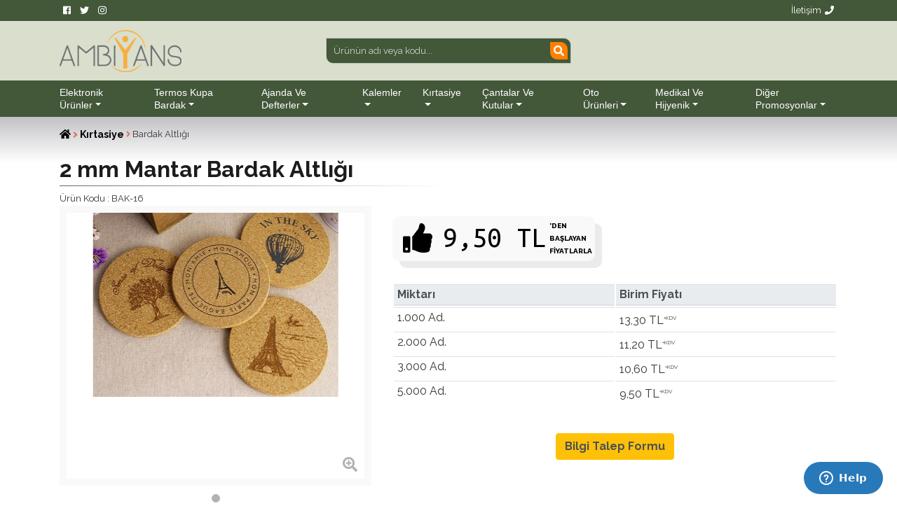

--- FILE ---
content_type: text/html; charset=UTF-8
request_url: https://ambiyanspromosyon.com/urun_detay/3300_Yuvarlak-Kesimli-Mantar-Bardak-Altligi
body_size: 10139
content:
<!DOCTYPE HTML>
<html lang="tr">
<head>
<!-- Google Tag Manager -->
<script>(function(w,d,s,l,i){w[l]=w[l]||[];w[l].push({'gtm.start':
new Date().getTime(),event:'gtm.js'});var f=d.getElementsByTagName(s)[0],
j=d.createElement(s),dl=l!='dataLayer'?'&l='+l:'';j.async=true;j.src=
'https://www.googletagmanager.com/gtm.js?id='+i+dl;f.parentNode.insertBefore(j,f);
})(window,document,'script','dataLayer','GTM-W6NH8BB');</script>
<!-- End Google Tag Manager -->
<!-- Required meta tags -->
<meta charset="UTF-8">
<base href="https://ambiyanspromosyon.com/">
<title>Doğal Mantar Bardak Altlığı</title>
<!-- <link rel="shortcut icon" type="image/x-icon" href="favicon.svg"> -->
<link rel="icon" href="images/favicon.svg" sizes="any" type="image/svg+xml">
<meta name="revisit-after" content="7 days">
<meta name="theme-color" content="#F9AF41"/>
<meta name="viewport" content="width=device-width, initial-scale=1, maximum-scale=1.5, user-scalable=yes, shrink-to-fit=no">
<meta name="Description" content="Tamamen doğal mantar ağacından üretilen mantar bardak altlıkları, doğallığı ve sadeliği temsil eden bir ürün için son derece uygun bir promosyon olarak düşünülebilir. Size özel baskılı fiyatlarımız için sitemizi ziyaret edin.">
<meta name="Keywords" content="Bardak altlığı,Promosyon bardak altlığı,Baskılı bardak altlığı,Logolu bardak altlığı,Yuvarlak bardak altlığı,Mantar bardak altlığı,Kişiselleştirilmiş bardak altlığı, Tasarım bardak altlığı,Firmaya özel logolu bardak altlığı,Doğal mantar bardak altlığı">
<link rel="canonical" href="https://ambiyanspromosyon.com/urun_detay/3300_2-mm-mantar-bardak-altligi" />
<meta name="revised" content="2025-06-29" />
<meta http-equiv="last-modified" content="2025-06-29" />
<!-- Bootstrap CSS -->
<link rel="stylesheet" href="css/bootstrap.min.css?v=2" >
<link rel="stylesheet" href="css/style.css" >
<link rel="stylesheet" href="css/all.min.css" >
<!-- Scrollbar Custom CSS -->
<link rel="stylesheet" href="css/jquery.mCustomScrollbar.min.css">
<link rel="stylesheet" href="assets/plugins/magnific-popup/magnific-popup.css">
<link rel="stylesheet" href="assets/plugins/lightslider/css/lightslider.css">
<link rel="stylesheet" href="assets/plugins/lightgallery/css/lightgallery.css">
<!-- Start of  Zendesk Widget script -->
<script id="ze-snippet" src="https://static.zdassets.com/ekr/snippet.js?key=8fc3bd9a-f05e-4811-8e95-1cefb94cb839"> </script>
<!-- End of  Zendesk Widget script -->
<meta name="yandex-verification" content="2eccaa91cad09d13" />
<!-- // Google arama kodu başladı -->
<meta property="og:title" content="Doğal Mantar Bardak Altlığı"><meta property="og:description" content="Tamamen doğal mantar ağacından üretilen mantar bardak altlıkları, doğallığı ve sadeliği temsil eden bir ürün için son derece uygun bir promosyon olarak düşünülebilir. Size özel baskılı fiyatlarımız için sitemizi ziyaret edin."><meta property="og:url" content="https://ambiyanspromosyon.com/urun_detay/3300_Yuvarlak-Kesimli-Mantar-Bardak-Altligi"><meta property="og:image" content="https://ambiyanspromosyon.com/images/Image/Cork-Coaster(Round-shaped)_BAK-16.jpg"/><meta property="og:type" content="article"><meta property="og:site_name" content="Ambiyans Promosyon">
<meta name="twitter:card" content="summary_large_image" /><meta name="twitter:title" content="Doğal Mantar Bardak Altlığı" /><meta name="twitter:description" content="Tamamen doğal mantar ağacından üretilen mantar bardak altlıkları, doğallığı ve sadeliği temsil eden bir ürün için son derece uygun bir promosyon olarak düşünülebilir. Size özel baskılı fiyatlarımız için sitemizi ziyaret edin." /><meta name="twitter:url" content="https://ambiyanspromosyon.com/urun_detay/3300_Yuvarlak-Kesimli-Mantar-Bardak-Altligi" /><meta name="twitter:image" content="https://ambiyanspromosyon.com/images/Image/Cork-Coaster(Round-shaped)_BAK-16.jpg" />
<script type="application/ld+json"> { "@context": "https://schema.org", "@type": "WebSite", "url": "https://ambiyanspromosyon.com/", "potentialAction": { "@type": "SearchAction", "target": { "@type": "EntryPoint", "urlTemplate": "https://ambiyanspromosyon.com/arama?search={search_term}" }, "query-input": "required name=search_term" } } </script>
   <script type="application/ld+json">{"@context":"https://schema.org/","@type": "Product","name": "2 mm Mantar Bardak Altlığı","image": "https://ambiyanspromosyon.com/images/Image/Cork-Coaster(Round-shaped)_BAK-16.jpg","description": "Tamamen doğal mantar ağacından üretilen mantar bardak altlıkları, doğallığı ve sadeliği temsil eden bir ürün için son derece uygun bir promosyon olarak düşünülebilir. Size özel baskılı fiyatlarımız için sitemizi ziyaret edin.","offers": {"@type": "Offer","url": "https://ambiyanspromosyon.com/urun_detay/3300_Yuvarlak-Kesimli-Mantar-Bardak-Altligi","price": "13.300","priceCurrency": "TRY","brand": {"@type": "Brand","name": "Ambiyans"},"itemCondition": "http://schema.org/NewCondition","availability": "https://schema.org/PreOrder","seller": {"@type": "Organization","name": "Ambiyans Promosyon"}}}</script></head>
<body>
<!-- Google Tag Manager (noscript) -->
<noscript><iframe src="https://www.googletagmanager.com/ns.html?id=GTM-W6NH8BB"
height="0" width="0" style="display:none;visibility:hidden"></iframe></noscript>
<!-- End Google Tag Manager (noscript) --><!-- Yandex.Metrika counter -->
<script type="text/javascript" >
   (function(m,e,t,r,i,k,a){m[i]=m[i]||function(){(m[i].a=m[i].a||[]).push(arguments)};
   var z = null;m[i].l=1*new Date();
   for (var j = 0; j < document.scripts.length; j++) {if (document.scripts[j].src === r) { return; }}
   k=e.createElement(t),a=e.getElementsByTagName(t)[0],k.async=1,k.src=r,a.parentNode.insertBefore(k,a)})
   (window, document, "script", "https://mc.yandex.ru/metrika/tag.js", "ym");

   ym(72259678, "init", {
        clickmap:true,
        trackLinks:true,
        accurateTrackBounce:true
   });
</script>
<noscript><div><img src="https://mc.yandex.ru/watch/72259678" style="position:absolute; left:-9999px;" alt="" /></div></noscript>
<!-- /Yandex.Metrika counter -->
<header>
  <div class="header-top">
    <div class="container">
      <div class="row">
        <div class="col-6 col-lg-2" > <a href="https://www.facebook.com/Ambiyans.Promosyon/" target="_blank"><i class="fab fa-facebook mr-5"></i></a> <a href="#" target="_blank"><i class="fab fa-twitter"></i></a> <a href="https://www.instagram.com/ambiyans.promosyon/" target="_blank"><i class="fab fa-instagram"></i></a> </div>
        <div class="col-6 col-lg-2 ml-auto text-right"><a href="https://ambiyanspromosyon.com/Iletisim">İletişim<i class="fas fa-phone ml-5"></i></a></div>
      </div>
    </div>
  </div>
  <div class="header-center">
    <div class="container">
      <div class="row">
        <div class="col-md-6 col-lg-4 my-auto ">
          <div class="logo float-none float-md-left mx-auto ml-md-0"> <a href="/"><img src="https://ambiyanspromosyon.com/images/ambiyans-promosyon.png" height="60" alt="Ambiyans Bilgi ve İletişim"></a> </div>
        </div>
        <div class="col-md-6 col-lg-4 mx-auto">
					<div class="search">
						<form id="searchForm" >
							<input type="hidden" name="link" id="link" value="arama" />
							<i class="search_ico fa fa-search"></i>
							<input id="search" name="search" class="input" placeholder="Ürünün adı veya kodu..." onfocus="this.placeholder=''" onblur="this.placeholder='Ürünün adı veya kodu...'" type="text" autocomplete="off" />
							<input type="submit" class="d-none" />
							<div id="search-results"></div>
						</form>
					</div>
				</div>
        <div class="col-12 col-lg-4 ml-auto">
          <ul class="header-info">
            <li class="d-block d-lg-none text-left">
              <div class="navbar-light mr-auto">
                <button type="button" class="navbar-toggler" data-toggle="collapse" data-target="#navbarSupportedContent" aria-controls="navbarSupportedContent" aria-expanded="false" aria-label="Toggle navigation"><span class="navbar-toggler-icon"></span>&nbsp;Menu</button>
              </div>
            </li>
          </ul>
        </div>
      </div>
    </div>
  </div>
  <div class="header-bottom">
    <div class="container">
      <div class="row">
			<!-- Başlık kısmını burada yaratıyoruz -->
        <nav class="navbar navbar-light navbar-expand-lg mainmenu">
          <div class="collapse navbar-collapse" id="navbarSupportedContent">
            <ul class="navbar-nav mr-auto">
            <li class="dropdown"><a class="dropdown-toggle" href="#" id="navbarDropdown" role="button" data-toggle="dropdown" aria-haspopup="true" aria-expanded="false">Elektronik Ürünler</a><ul class="dropdown-menu" aria-labelledby="navbarDropdown"><li><a href="https://ambiyanspromosyon.com/promosyon-urunleri/Elektronik-Urunler/USB-Bellek">USB Bellek</a></li><li><a href="https://ambiyanspromosyon.com/promosyon-urunleri/Elektronik-Urunler/powerbank">Powerbank</a></li><li><a href="https://ambiyanspromosyon.com/promosyon-urunleri/Elektronik-Urunler/speaker--ses-sistemleri">Speaker - Ses Sistemleri</a></li><li><a href="https://ambiyanspromosyon.com/promosyon-urunleri/Elektronik-Urunler/Kablosuz-Sarj-Cihazlari">Kablosuz Şarj Cihazları</a></li><li><a href="https://ambiyanspromosyon.com/promosyon-urunleri/Elektronik-Urunler/Telefon-Tablet-Bilgisayar-Aksesuarlari">Telefon Tablet Bilgisayar Aksesuarları</a></li><li><a href="https://ambiyanspromosyon.com/promosyon-urunleri/Elektronik-Urunler/Hesap-Makineleri">Hesap Makineleri</a></li><li><a href="https://ambiyanspromosyon.com/promosyon-urunleri/Elektronik-Urunler/Dijital-Masa-Ustu-Urunler">Dijital Masa Üstü Ürünler</a></li></ul></li><li class="dropdown"><a class="dropdown-toggle" href="#" id="navbarDropdown" role="button" data-toggle="dropdown" aria-haspopup="true" aria-expanded="false">Termos Kupa Bardak</a><ul class="dropdown-menu" aria-labelledby="navbarDropdown"><li><a href="https://ambiyanspromosyon.com/promosyon-urunleri/Termos-Kupa-Bardak/Termos-ve-Matara">Termos ve Matara</a></li><li><a href="https://ambiyanspromosyon.com/promosyon-urunleri/Termos-Kupa-Bardak/Sporcu-Shakerleri">Sporcu Shakerleri</a></li><li><a href="https://ambiyanspromosyon.com/promosyon-urunleri/Termos-Kupa-Bardak/Karton-Bardak">Karton Bardak</a></li><li><a href="https://ambiyanspromosyon.com/promosyon-urunleri/Termos-Kupa-Bardak/Tek-Kullanimlik-Urunler">Tek Kullanımlık Ürünler</a></li><li><a href="https://ambiyanspromosyon.com/promosyon-urunleri/Termos-Kupa-Bardak/Tekrar-Kullanilabilir-Polikarbon-Urunler">Tekrar Kullanılabilir Polikarbon Ürünler</a></li><li><a href="https://ambiyanspromosyon.com/promosyon-urunleri/Termos-Kupa-Bardak/Cam-Urunleri--Seramik--Porselen">Cam Ürünleri / Seramik / Porselen</a></li></ul></li><li class="dropdown"><a class="dropdown-toggle" href="#" id="navbarDropdown" role="button" data-toggle="dropdown" aria-haspopup="true" aria-expanded="false">Ajanda ve Defterler</a><ul class="dropdown-menu" aria-labelledby="navbarDropdown"><li><a href="https://ambiyanspromosyon.com/promosyon-urunleri/Ajanda-ve-Defterler/Promosyon-Defterler">Promosyon Defterler</a></li><li><a href="https://ambiyanspromosyon.com/promosyon-urunleri/Ajanda-ve-Defterler/Bloknot">Bloknot</a></li><li><a href="https://ambiyanspromosyon.com/promosyon-urunleri/Ajanda-ve-Defterler/Doga-Dostu-Urunler">Doğa Dostu Ürünler</a></li><li><a href="https://ambiyanspromosyon.com/promosyon-urunleri/Ajanda-ve-Defterler/Kendinden-Yapiskanli-Bloknot">Kendinden Yapışkanlı Bloknot</a></li><li><a href="https://ambiyanspromosyon.com/promosyon-urunleri/Ajanda-ve-Defterler/Ekonomik-Bloknotlar">Ekonomik Bloknotlar</a></li><li><a href="https://ambiyanspromosyon.com/promosyon-urunleri/Ajanda-ve-Defterler/ajandalar-ve-organizerler">Ajandalar ve Organizerler</a></li></ul></li><li class="dropdown"><a class="dropdown-toggle" href="#" id="navbarDropdown" role="button" data-toggle="dropdown" aria-haspopup="true" aria-expanded="false">Kalemler</a><ul class="dropdown-menu" aria-labelledby="navbarDropdown"><li><a href="https://ambiyanspromosyon.com/promosyon-urunleri/Kalemler/Plastik-Kalem">Plastik Kalem</a></li><li><a href="https://ambiyanspromosyon.com/promosyon-urunleri/Kalemler/Metal-Kalem">Metal Kalem</a></li><li><a href="https://ambiyanspromosyon.com/promosyon-urunleri/Kalemler/Kalem-Takimlari">Kalem Takımları</a></li><li><a href="https://ambiyanspromosyon.com/promosyon-urunleri/Kalemler/Kursun-Kalem--Fosforlu-Kalem">Kurşun Kalem - Fosforlu Kalem</a></li><li><a href="https://ambiyanspromosyon.com/promosyon-urunleri/Kalemler/Hediyelik-Setler">Hediyelik Setler</a></li></ul></li><li class="dropdown"><a class="dropdown-toggle" href="#" id="navbarDropdown" role="button" data-toggle="dropdown" aria-haspopup="true" aria-expanded="false">Kırtasiye</a><ul class="dropdown-menu" aria-labelledby="navbarDropdown"><li><a href="https://ambiyanspromosyon.com/promosyon-urunleri/Kirtasiye/Bardak-Altligi">Bardak Altlığı</a></li><li><a href="https://ambiyanspromosyon.com/promosyon-urunleri/Kirtasiye/Mouse-Pad">Mouse Pad</a></li><li><a href="https://ambiyanspromosyon.com/promosyon-urunleri/Kirtasiye/Boyun-Ipi-Lanyard">Boyun İpi-Lanyard</a></li><li><a href="https://ambiyanspromosyon.com/promosyon-urunleri/Kirtasiye/Takvimler">Takvimler</a></li><li><a href="https://ambiyanspromosyon.com/promosyon-urunleri/Kirtasiye/Matbaa-Urunleri">Matbaa Ürünleri</a></li><li><a href="https://ambiyanspromosyon.com/promosyon-urunleri/Kirtasiye/Ofis-Kirtasiye-Urunleri">Ofis Kırtasiye Ürünleri</a></li><li><a href="https://ambiyanspromosyon.com/promosyon-urunleri/Kirtasiye/Plastik-PVC-Urunler">Plastik PVC Ürünler</a></li><li><a href="https://ambiyanspromosyon.com/promosyon-urunleri/Kirtasiye/masa-ustu-urunler">Masa üstü Ürünler</a></li><li><a href="https://ambiyanspromosyon.com/promosyon-urunleri/Kirtasiye/Magnet-Urunleri">Magnet Ürünleri</a></li><li><a href="https://ambiyanspromosyon.com/promosyon-urunleri/Kirtasiye/Ahsap-Urunler">Ahşap Ürünler</a></li></ul></li><li class="dropdown"><a class="dropdown-toggle" href="#" id="navbarDropdown" role="button" data-toggle="dropdown" aria-haspopup="true" aria-expanded="false">Çantalar ve Kutular</a><ul class="dropdown-menu" aria-labelledby="navbarDropdown"><li><a href="https://ambiyanspromosyon.com/promosyon-urunleri/Cantalar-ve-Kutular/Karton-Canta">Karton Çanta</a></li><li><a href="https://ambiyanspromosyon.com/promosyon-urunleri/Cantalar-ve-Kutular/Bez-Canta">Bez Çanta</a></li><li><a href="https://ambiyanspromosyon.com/promosyon-urunleri/Cantalar-ve-Kutular/Hediye-Kutulari">Hediye Kutuları</a></li><li><a href="https://ambiyanspromosyon.com/promosyon-urunleri/Cantalar-ve-Kutular/evrak-cantalari">Evrak Çantaları</a></li><li><a href="https://ambiyanspromosyon.com/promosyon-urunleri/Cantalar-ve-Kutular/Sirt-Cantalari">Sırt Çantaları</a></li></ul></li><li class="dropdown"><a class="dropdown-toggle" href="#" id="navbarDropdown" role="button" data-toggle="dropdown" aria-haspopup="true" aria-expanded="false">Oto Ürünleri</a><ul class="dropdown-menu" aria-labelledby="navbarDropdown"><li><a href="https://ambiyanspromosyon.com/promosyon-urunleri/Oto-Urunleri/Araba-Aksesuarlari">Araba Aksesuarları</a></li><li><a href="https://ambiyanspromosyon.com/promosyon-urunleri/Oto-Urunleri/Oto-Kokusu">Oto Kokusu</a></li><li><a href="https://ambiyanspromosyon.com/promosyon-urunleri/Oto-Urunleri/Oto-Gunesligi">Oto Güneşliği</a></li><li><a href="https://ambiyanspromosyon.com/promosyon-urunleri/Oto-Urunleri/Pasaport-ve-Ruhsat-Kabi">Pasaport ve Ruhsat Kabı</a></li></ul></li><li class="dropdown"><a class="dropdown-toggle" href="#" id="navbarDropdown" role="button" data-toggle="dropdown" aria-haspopup="true" aria-expanded="false">Medikal ve Hijyenik</a><ul class="dropdown-menu" aria-labelledby="navbarDropdown"><li><a href="https://ambiyanspromosyon.com/promosyon-urunleri/Medikal-ve-Hijyenik/Kutu-Mendil">Kutu Mendil</a></li><li><a href="https://ambiyanspromosyon.com/promosyon-urunleri/Medikal-ve-Hijyenik/Islak-Mendiller">Islak Mendiller</a></li><li><a href="https://ambiyanspromosyon.com/promosyon-urunleri/Medikal-ve-Hijyenik/Medikal-Urunler">Medikal Ürünler</a></li><li><a href="https://ambiyanspromosyon.com/promosyon-urunleri/Medikal-ve-Hijyenik/Kolonyalar-ve-Dezenfektanlar">Kolonyalar ve Dezenfektanlar</a></li></ul></li><li class="dropdown"><a class="dropdown-toggle" href="#" id="navbarDropdown" role="button" data-toggle="dropdown" aria-haspopup="true" aria-expanded="false">Diğer Promosyonlar</a><ul class="dropdown-menu" aria-labelledby="navbarDropdown"><li><a href="https://ambiyanspromosyon.com/promosyon-urunleri/diger-promosyonlar/Kisisel-Urunler">Kişisel Ürünler</a></li><li><a href="https://ambiyanspromosyon.com/promosyon-urunleri/diger-promosyonlar/Anahtarlik">Anahtarlık</a></li><li><a href="https://ambiyanspromosyon.com/promosyon-urunleri/diger-promosyonlar/El-Feneri--Metre--Caki">El Feneri / Metre / Çakı</a></li><li><a href="https://ambiyanspromosyon.com/promosyon-urunleri/diger-promosyonlar/Promosyon-Cakmak">Promosyon Çakmak</a></li><li><a href="https://ambiyanspromosyon.com/promosyon-urunleri/diger-promosyonlar/Saatler">Saatler</a></li><li><a href="https://ambiyanspromosyon.com/promosyon-urunleri/diger-promosyonlar/Rozetler">Rozetler</a></li><li><a href="https://ambiyanspromosyon.com/promosyon-urunleri/diger-promosyonlar/Seyahat-Urunleri">Seyahat Ürünleri</a></li><li><a href="https://ambiyanspromosyon.com/promosyon-urunleri/diger-promosyonlar/Deri-hediyelikler">Deri hediyelikler</a></li><li><a href="https://ambiyanspromosyon.com/promosyon-urunleri/diger-promosyonlar/Paket-Servis-Urunleri">Paket Servis Ürünleri</a></li></ul></li>              <li class="d-sm-block d-md-none"><a href="https://ambiyanspromosyon.com/haberler">Haber Bülteni</a></li>
            </ul>
          </div>
        </nav>
			<!-- Başlık kısmı burada bitti -->
      </div>
    </div>
  </div>
</header><script>
var pid=3300;
</script>
<div class="category-page-content">
  <div class="category-page-wrapper">
    <div class="container">
      <div class="row">
        <div class="col-12">
          <ol class="breadcrumb">
            <li><a href="/"><i class="fas fa-home"></i></a> </li>
            <li> &nbsp;<i class="fa fa-angle-right" style="color:#e96b56"></i> <a href="https://ambiyanspromosyon.com/promosyon-urunleri/Kirtasiye">Kırtasiye</a> </li><li> &nbsp;<i class="fa fa-angle-right" style="color:#e96b56"></i> Bardak Altlığı</li>          </ol>
          <h1>
            2 mm Mantar Bardak Altlığı          </h1>
          <div class="row">
            <div class="col-6">
              Ürün Kodu              :
              BAK-16            </div>
          </div>
        </div>
      </div>
    </div>
  </div>
  <div class="category-page-products">
    <div class="container">
      <div class="row">
        <div class="col-12 col-md-5">
          <div class="sidebar">
            <div class="product-gallery">
              <ul id="product-gallery-slider">
                <li><a href="images/Image/Cork-Coaster(Round-shaped)_BAK-16.jpg" class="image-link"><img class="img-fluid" src="images/Image/tn/Cork-Coaster(Round-shaped)_BAK-16.jpg" alt="BAK-16 - 2 mm Mantar Bardak Altlığı" /></a></li>
                              </ul>
              <span class="product-gallery-zoom"><i class="fas fa-search-plus"></i></span> </div>
          </div>
          <p class="clearfix">&nbsp;</p>
        </div>
                <div class="col-12 col-md-7">
          <div class="product-detail-wrap mt-30">
            <div class="product-detail-box black"> <span class="t4"><i class="fas fa-thumbs-up" aria-hidden="true"></i></span><span class="t5">
              9,50 TL              </span> <span class="t3">
              'den başlayan Fiyatlarla              </span>
                          </div>
            <div class="product-detail-box my-3">
              <table id="fiyatlar" align="center" width="100%" class="table table-sm"><thead class="thead-light"><tr><th width="50%">Miktarı</th><th width="50%">Birim Fiyatı</th></tr></thead><tbody><tr>
	<td>1.000 Ad.</td>
	<td>13,30&nbsp;TL<span style="vertical-align:super;font-size:8px;">+KDV</span></td>
</tr>
<tr>
	<td>2.000 Ad.</td>
	<td>11,20&nbsp;TL<span style="vertical-align:super;font-size:8px;">+KDV</span></td>
</tr>
<tr>
	<td>3.000 Ad.</td>
	<td>10,60&nbsp;TL<span style="vertical-align:super;font-size:8px;">+KDV</span></td>
</tr>
<tr>
	<td>5.000 Ad.</td>
	<td>9,50&nbsp;TL<span style="vertical-align:super;font-size:8px;">+KDV</span></td>
</tr>
</tbody></table>              <div class="row">
                <div class="col-12">
                  <div class="text-center"> <a href="" class="btn btn-warning btn-rounded my-4" style="color:#495057;font-weight:bold" data-toggle="modal" data-target="#modalContactForm">Bilgi Talep Formu</a> </div>
                </div>
              </div>
            </div>
          </div>
        </div>
        <div class="product-detail-wrap mt-30 col-12">
          <div class="product-detail-box mt-20 mb-2">
            <ul class="nav nav-pills nav-fill">
              <li class="nav-item"><a class="nav-link active" data-toggle="pill" href="#home">
                Ürün Detayı                </a></li>
              <li class="nav-item"><a class="nav-link" data-toggle="pill" href="#menu1">
                Ürün Özellikleri                </a></li>
              <li class="nav-item"><a class="nav-link" data-toggle="pill" href="#menu2">
                Ambalaj Bilgisi                </a></li>
              <li class="nav-item"><a class="nav-link" data-toggle="pill" href="#menu3" style="margin-right: 0;"> Yorumlar </a></li>
            </ul>
            <div class="tab-content">
              <div id="home" class="tab-pane fade show active"> <p><strong>Promosyon Doğal Mantar Yuvarlak Bardak Altlığı</strong><br />
İster tanıtımlarınız i&ccedil;in m&uuml;şterilerinize dağıtın, ister &uuml;r&uuml;nlerinizin yanında satışınızı g&uuml;&ccedil;lendirmek i&ccedil;in sunun,<br />
Logonuzun basıldığı&nbsp;<strong><em>mantar&nbsp;bardak altlıkları</em></strong>,<br />
2 mm doğal mantar &uuml;zerine tek renk serigrafi logo baskılı,<br />
<u>Doğal mantar bardak altlığı</u>&nbsp;fiyatına tek y&uuml;ze 1 renk logo baskısı dahildir,<br />
Dikd&ouml;rtgen veya yuvarlak&nbsp;<u><em>mantar&nbsp;bardak altlığı</em></u>&nbsp;se&ccedil;eneği,<br />
<em>Mantar bardak altlıklarının</em>&nbsp;ebadı; 8,75 x 8,75 cm, kare veya yuvarlak kesimli<br />
Baskı: tek y&uuml;ze 1 renk serigrafi. Eğer 2 y&uuml;ze veya &ccedil;ok renkli baskı taelp ediliyorsa l&uuml;tfen fiyat isteyin.<br />
<strong>Promosyon Mantar&nbsp;Bardak altlıklarının</strong>&nbsp;&uuml;retim s&uuml;resi grafik onayından itibaren 10 g&uuml;nd&uuml;r.<br />
Yerli &uuml;retim</p>
                <div class="clearfix">&nbsp;</div>
                <div class="keywords">
                  <h4 style="float:left;font:700 12px/14px Verdana,Geneva,sans-serif;padding:3px 4px;">
                    Etiketler                    :</h4>
                  <a href="https://ambiyanspromosyon.com/product-tag/bardak-altligi/" class="keyword" >Bardak altlığı</a><a href="https://ambiyanspromosyon.com/product-tag/promosyon-bardak-altligi/" class="keyword" >Promosyon bardak altlığı</a><a href="https://ambiyanspromosyon.com/product-tag/baskili-bardak-altligi/" class="keyword" >Baskılı bardak altlığı</a><a href="https://ambiyanspromosyon.com/product-tag/logolu-bardak-altligi/" class="keyword" >Logolu bardak altlığı</a><a href="https://ambiyanspromosyon.com/product-tag/yuvarlak-bardak-altligi/" class="keyword" >Yuvarlak bardak altlığı</a><a href="https://ambiyanspromosyon.com/product-tag/mantar-bardak-altligi/" class="keyword" >Mantar bardak altlığı</a><a href="https://ambiyanspromosyon.com/product-tag/kisisellestirilmis-bardak-altligi/" class="keyword" >Kişiselleştirilmiş bardak altlığı</a><a href="https://ambiyanspromosyon.com/product-tag/tasarim-bardak-altligi/" class="keyword" > Tasarım bardak altlığı</a><a href="https://ambiyanspromosyon.com/product-tag/firmaya-ozel-logolu-bardak-altligi/" class="keyword" >Firmaya özel logolu bardak altlığı</a><a href="https://ambiyanspromosyon.com/product-tag/dogal-mantar-bardak-altligi/" class="keyword" >Doğal mantar bardak altlığı</a>                  <div class="clearfix"></div>
                </div>
              </div>
              <div id="menu1" class="tab-pane fade">
                <ul>
                                    <li>
                    <label>
                      Tür                    </label>
                    <a href="promosyon-urunleri/Kirtasiye">
                    Kırtasiye                    </a>
                  <li>
                    <label>
                      Kategori                    </label>
                    <a href="promosyon-urunleri/Kirtasiye/Bardak-Altligi">
                    Bardak Altlığı                    </a></li>
                  <li>
                    <label>Materyal: </label>
                                      </li>
                  <li>
                    <label>
                      Renkler                    </label>
                                      </li>
                  <li>
                    <label>
                      Min. Sipariş Ad.                    </label>
                    1000                  </li>
                  <li>
                    <label>
                      Sip. Artış Lotu                    </label>
                    250                  </li>
                  <li>
                    <label>
                      Menşei                    </label>
                    Türk Malı                  </li>
                  <li>
                    <label> Son Güncelleme </label>
                    29-06-2025                  </li>
                </ul>
              </div>
              <div id="menu2" class="tab-pane fade">
                <ul>
                  <li>
                    <label>
                      Koli İçi Ad.                    </label>
                    1000                  </li>
                  <li>
                    <label>
                      Koli Boyutu                    </label>
                    23 x 26 x 58cm                  </li>
                  <li>
                    <label>
                      Koli Ağırlığı                    </label>
                    12.000                  </li>
                  <li>
                    <label>
                      Koli Açıklaması                    </label>
                                      </li>
                </ul>
              </div>
              <!-- Buradan başlıyor  -->
              <div id="menu3" class="tab-pane fade">
                <div class="container">
                    <div class="card-body">
                      <div class="row">
                        <div class="col-sm-3 text-center">
                          <h1 class="text-warning mt-4 mb-4"> <b><span id="average_rating">0.0</span> / 5</b> </h1>
                          <div class="mb-3"> <i class="fas fa-star star-light mr-1 main_star"></i> <i class="fas fa-star star-light mr-1 main_star"></i> <i class="fas fa-star star-light mr-1 main_star"></i> <i class="fas fa-star star-light mr-1 main_star"></i> <i class="fas fa-star star-light mr-1 main_star"></i> </div>
                          <h3><span id="total_review">0</span> Yorum</h3>
                        </div>
                        <div class="col-sm-5">
                          <p>
                          <div class="progress-label-left"><b>5</b> <i class="fas fa-star text-warning"></i></div>
                          <div class="progress-label-right">(<span id="total_five_star_review">0</span>)</div>
                          <div class="progress">
                            <div class="progress-bar bg-warning" role="progressbar" aria-valuenow="0" aria-valuemin="0" aria-valuemax="100" id="five_star_progress"></div>
                          </div>
                          </p>
                          <p>
                          <div class="progress-label-left"><b>4</b> <i class="fas fa-star text-warning"></i></div>
                          <div class="progress-label-right">(<span id="total_four_star_review">0</span>)</div>
                          <div class="progress">
                            <div class="progress-bar bg-warning" role="progressbar" aria-valuenow="0" aria-valuemin="0" aria-valuemax="100" id="four_star_progress"></div>
                          </div>
                          </p>
                          <p>
                          <div class="progress-label-left"><b>3</b> <i class="fas fa-star text-warning"></i></div>
                          <div class="progress-label-right">(<span id="total_three_star_review">0</span>)</div>
                          <div class="progress">
                            <div class="progress-bar bg-warning" role="progressbar" aria-valuenow="0" aria-valuemin="0" aria-valuemax="100" id="three_star_progress"></div>
                          </div>
                          </p>
                          <p>
                          <div class="progress-label-left"><b>2</b> <i class="fas fa-star text-warning"></i></div>
                          <div class="progress-label-right">(<span id="total_two_star_review">0</span>)</div>
                          <div class="progress">
                            <div class="progress-bar bg-warning" role="progressbar" aria-valuenow="0" aria-valuemin="0" aria-valuemax="100" id="two_star_progress"></div>
                          </div>
                          </p>
                          <p>
                          <div class="progress-label-left"><b>1</b> <i class="fas fa-star text-warning"></i></div>
                          <div class="progress-label-right">(<span id="total_one_star_review">0</span>)</div>
                          <div class="progress">
                            <div class="progress-bar bg-warning" role="progressbar" aria-valuenow="0" aria-valuemin="0" aria-valuemax="100" id="one_star_progress"></div>
                          </div>
                          </p>
                        </div>
                        <div class="col-sm-4 text-center">
                          <h3 class="mt-4 mb-3">Yorumunuzu Yazın</h3>
                          <a href="" class="btn btn-warning btn-rounded my-4" style="color:#495057;font-weight:bold" data-toggle="modal" data-target="#review_modal">Yorum</a> </div>
                      </div>
                    </div>
                  </div>
                  <div class="mt-2" id="review_content"></div>
                </div>
                
                <!-- Burada bitiyor --> 
                
              </div>
            </div>
          </div>
        </div>
      </div>
    </div>
  </div>
  <div class="category-page-products mt-4">
    <div class="container-fluid">
      <div class="row">
        <div class="col-md-12">
          <h2 class="sec-header-2 mt-30 mb-30"><span>
            İLGİNİZİ ÇEKEBİLECEK BENZER ÜRÜNLER            </span></h2>
        </div>
      </div>
      <div id="category-page-slider">
        <div class="item col-12 col-sm-6 col-md-2">
		<div class="item-img"><img src="https://ambiyanspromosyon.com/images/Image/Rubber-Base-Round-Shape-Coaster_BAK-1.jpg" class="img-fluid" alt="Kauçuk Tabanlı Yuvarlak Bardak Altlığı"></div>
	<div class="item-text">
		<div class="urunKodu"><span>
			Ürün Kodu			:</span>
			BAK-1		</div>
		<h2 class="urunAdi">
			Kauçuk Tabanlı Yuvarlak Bardak Altlığı		</h2>
		<div align="center"> <a href="https://ambiyanspromosyon.com/urun_detay/2456_kaucuk-tabanli-yuvarlak-bardak-altligi" class="urunDetayi">Ürün Detayı</a> </div>
	</div>
</div>
<div class="item col-12 col-sm-6 col-md-2">
		<div class="item-img"><img src="https://ambiyanspromosyon.com/images/Image/Wooden-Pallet-Coasters_BAK-1106.jpg" class="img-fluid" alt="3D PVC Bardak Altlığı"></div>
	<div class="item-text">
		<div class="urunKodu"><span>
			Ürün Kodu			:</span>
			BAK-1106		</div>
		<h2 class="urunAdi">
			3D PVC Bardak Altlığı		</h2>
		<div align="center"> <a href="https://ambiyanspromosyon.com/urun_detay/3740_3d-pvc-bardak-altligi" class="urunDetayi">Ürün Detayı</a> </div>
	</div>
</div>
<div class="item col-12 col-sm-6 col-md-2">
		<div class="item-img"><img src="https://ambiyanspromosyon.com/images/Image/Cardboard-Coaster_BAK-5.jpg" class="img-fluid" alt="1mm Karton Bardak Altlığı"></div>
	<div class="item-text">
		<div class="urunKodu"><span>
			Ürün Kodu			:</span>
			BAK-5		</div>
		<h2 class="urunAdi">
			1mm Karton Bardak Altlığı		</h2>
		<div align="center"> <a href="https://ambiyanspromosyon.com/urun_detay/2440_1mm-karton-bardak-altligi" class="urunDetayi">Ürün Detayı</a> </div>
	</div>
</div>
<div class="item col-12 col-sm-6 col-md-2">
		<div class="item-img"><img src="https://ambiyanspromosyon.com/images/Image/3D-Soft-PVC-Coaster_BAK-1107.jpg" class="img-fluid" alt="Özel Kesim Lamine Ahşap Bardak Altlığı"></div>
	<div class="item-text">
		<div class="urunKodu"><span>
			Ürün Kodu			:</span>
			BAK-1107		</div>
		<h2 class="urunAdi">
			Özel Kesim Lamine Ahşap Bardak Altlığı		</h2>
		<div align="center"> <a href="https://ambiyanspromosyon.com/urun_detay/2214_ozel-kesim-lamine-ahsap-bardak-altligi" class="urunDetayi">Ürün Detayı</a> </div>
	</div>
</div>
<div class="item col-12 col-sm-6 col-md-2">
		<div class="item-img"><img src="https://ambiyanspromosyon.com/images/Image/Cork-Based-Metal-Coasters_BAK-7.jpg" class="img-fluid" alt="Mantar Tabanlı Metal Bardak Altlığı"></div>
	<div class="item-text">
		<div class="urunKodu"><span>
			Ürün Kodu			:</span>
			BAK-2375		</div>
		<h2 class="urunAdi">
			Mantar Tabanlı Metal Bardak Altlığı		</h2>
		<div align="center"> <a href="https://ambiyanspromosyon.com/urun_detay/218_mantar-tabanli-metal-bardak-altligi" class="urunDetayi">Ürün Detayı</a> </div>
	</div>
</div>
<div class="item col-12 col-sm-6 col-md-2">
		<div class="item-img"><img src="https://ambiyanspromosyon.com/images/Image/Rubber-Coaster-Set-of-4_BAK-13.jpg" class="img-fluid" alt="4lü Kauçuk Tabanlı Bardak Altlığı Seti"></div>
	<div class="item-text">
		<div class="urunKodu"><span>
			Ürün Kodu			:</span>
			BAK-13		</div>
		<h2 class="urunAdi">
			4lü Kauçuk Tabanlı Bardak Altlığı Seti		</h2>
		<div align="center"> <a href="https://ambiyanspromosyon.com/urun_detay/3802_4lu-kaucuk-tabanli-bardak-altligi-seti" class="urunDetayi">Ürün Detayı</a> </div>
	</div>
</div>
<div class="item col-12 col-sm-6 col-md-2">
		<div class="item-img"><img src="https://ambiyanspromosyon.com/images/Image/Cardboard-Coaster_BAK-6.jpg" class="img-fluid" alt="1,2 mm Karton Bardak Altlığı (90 x 90 mm)"></div>
	<div class="item-text">
		<div class="urunKodu"><span>
			Ürün Kodu			:</span>
			BAK-6		</div>
		<h2 class="urunAdi">
			1,2 mm Karton Bardak Altlığı (90 x 90 mm)		</h2>
		<div align="center"> <a href="https://ambiyanspromosyon.com/urun_detay/2446_1-2-mm-karton-bardak-altligi-(90-x-90-mm)" class="urunDetayi">Ürün Detayı</a> </div>
	</div>
</div>
<div class="item col-12 col-sm-6 col-md-2">
		<div class="item-img"><img src="https://ambiyanspromosyon.com/images/Image/Cork-Coasters-(Scuare)_BAK-17.jpg" class="img-fluid" alt="4 mm Mantar Bardak Altlığı"></div>
	<div class="item-text">
		<div class="urunKodu"><span>
			Ürün Kodu			:</span>
			BAK-17		</div>
		<h2 class="urunAdi">
			4 mm Mantar Bardak Altlığı		</h2>
		<div align="center"> <a href="https://ambiyanspromosyon.com/urun_detay/3299_4-mm-mantar-bardak-altligi" class="urunDetayi">Ürün Detayı</a> </div>
	</div>
</div>
<div class="clear"></div>      </div>
    </div>
  </div>
</div>
<div class="modal fade" id="modalContactForm" tabindex="-1" role="dialog" aria-labelledby="myModalLabel" aria-hidden="true">
  <div class="modal-dialog" role="document">
    <div class="modal-content">
      <div class="modal-header bg-warning text-center">
        <h4 class="modal-title text-white w-100 font-weight-bold py-1" style="font-size:22px">Ürün Talep Formu</h4>
        <button type="button" class="close" data-dismiss="modal" aria-label="Close"><span aria-hidden="true" class="bg-danger rounded-circle text-white" style="padding:2px 10px 5px">&times;</span></button>
      </div>
      <div class="modal-body">
        <form role="form" method="post" id="requestForm" >
          <p> Talebinizi aşağıdaki forma yazarsanız mümkün olan en kısa sürede size cevap vereceğiz. </p>
          <div class="form-group">
            <div class="md-form mb-4"> <i class="fas fa-user prefix grey-text"></i>
              <label data-error="wrong" data-success="right" for="adi">Adınız Soyadınız</label>
              <input type="text" id="adi" name="adi" required class="form-control validate">
            </div>
            <div class="md-form mb-4"> <i class="fas fa-solid fa-building"></i>
              <label data-error="wrong" data-success="right" for="firma">Şirketinizin adı (Varsa)</label>
              <input type="text" id="firma" name="firma" class="form-control validate">
            </div>
            <div class="md-form mb-4"> <i class="fas fa-envelope prefix grey-text"></i>
              <label data-error="wrong" data-success="right" for="eposta">e-Posta adresiniz</label>
              
              <input type="email" id="eposta" name="eposta" required class="form-control validate">
            </div>
            <div class="md-form mb-4"> <i class="fas fa-phone prefix grey-text"></i>
              <label data-error="wrong" data-success="right" for="telefon">Sizi arayabileceğimiz telefon numaranız</label>
              <input type="telefon" id="telefon" name="telefon" required class="form-control validate" placeholder="0(123)-456-7890" >
            </div>
            <div class="md-form mb-4"> <i class="fas fa-tag prefix grey-text"></i>
              <label data-error="wrong" data-success="right" for="miktar">Talep ettiğiniz miktar</label>
              <input type="text" id="miktar" name="miktar" required placeholder="Minimum 1000 adet sipariş edilebilir." onfocus="this.placeholder=''"  autocomplete="off" class="form-control validate">
            </div>
            <div class="md-form"><i class="fas fa-duotone fa-question"></i>
              <label data-error="wrong" data-success="right" for="ozellikler">İstediğiniz diğer özellikler</label>
              <textarea class="form-control" type="textarea" name="ozellikler" id="ozellikler" placeholder="Talep ettiğiniz ürünle ilgili renk, baskı şekli ve diğer taleplerinizi buraya yazın." maxlength="1024" rows="5"></textarea>
            </div>
            <input type="hidden" id="URL" name="URL" required autocomplete="off" class="form-control validate" value="https://ambiyanspromosyon.com/urun_detay/3300_Yuvarlak-Kesimli-Mantar-Bardak-Altligi">
          </div>
          <div class="modal-footer d-flex justify-content-center">
            <button class="btn btn-warning">Gönder&nbsp;&nbsp;<i class="fas fa-duotone fa-paper-plane"></i></button>
          </div>
        </form>
        <div id="success_message" style="width:100%; height:100%; display:none; ">
          <h3>Ürün talebiniz başarı ile gönderilmiştir!</h3>
        </div>
        <div id="error_message" style="width:100%; height:100%; display:none; ">
          <h3>Hata</h3>
          Üzgünüm. Talabinizi gönderirken bir hata oluştu. Lütfen biraz sonra tekrar deneyin. </div>
      </div>
    </div>
  </div>
</div>
<div class="modal fade" id="review_modal" tabindex="-1" role="dialog" aria-hidden="true">
  <div class="modal-dialog" role="document">
    <div class="modal-content">
      <div class="modal-header bg-warning text-center">
        <h4 class="modal-title text-white w-100 font-weight-bold py-1" style="font-size:22px">Yorumunuzu yazın</h4>
        <button type="button" class="close" data-dismiss="modal" aria-label="Close"><span aria-hidden="true" class="bg-danger rounded-circle text-white" style="padding:1px 10px 4px">&times;</span></button>
      </div>
      <div class="modal-body">
        <div class="row mt-2 mb-4">
          <div class="col-1">&nbsp;</div>
          <div class="col-2 text-center form-check">
            <input class="form-check-input star-light" type="radio" name="rating" id="rating" data-rating="1">
            &nbsp;<b>1</b>&nbsp;<i class="fas fa-star text-warning"></i></div>
          <div class="col-2 text-center form-check">
            <input class="form-check-input star-light" type="radio" name="rating" id="rating" data-rating="2">
            &nbsp;<b>2</b>&nbsp;<i class="fas fa-star text-warning"></i></div>
          <div class="col-2 text-center form-check">
            <input class="form-check-input star-light" type="radio" name="rating" id="rating" data-rating="3">
            &nbsp;<b>3</b>&nbsp;<i class="fas fa-star text-warning"></i></div>
          <div class="col-2 text-center form-check">
            <input class="form-check-input star-light" type="radio" name="rating" id="rating" data-rating="4">
            &nbsp;<b>4</b>&nbsp;<i class="fas fa-star text-warning"></i></div>
          <div class="col-2 text-center form-check">
            <input class="form-check-input star-light" type="radio" name="rating" id="rating" data-rating="5">
            &nbsp;<b>5</b>&nbsp;<i class="fas fa-star text-warning"></i></div>
          <div class="col-1">&nbsp;</div>
        </div>
        <div class="md-form mb-4">
          <input type="text" name="user_name" id="user_name" class="form-control" placeholder="Adınızı yazın" />
        </div>
        <div class="md-form mb-4">
          <textarea name="user_review" id="user_review" class="form-control" placeholder="Yorumunuzu yazın"></textarea>
        </div>
        <div class="modal-footer d-flex justify-content-center">
          <button class="btn btn-warning" id="save_review">Gönder&nbsp;&nbsp;<i class="fas fa-duotone fa-paper-plane"></i></button>
        </div>
      </div>
    </div>
  </div>
</div>
<footer class="mt-5">
	<div class="container">
	<div class="row">
			<div class="col-12 col-md-2" >
				<div class="foot-logo float-none float-md-left mx-auto ml-md-0"> <a href="#"><img src="images/ambiyans-promosyon.png" style="max-width:100%;vertical-align: middle;" alt="Ambiyans Bilgi ve İletişim"></a> </div>
<div class="text-center" style="color:orange;font-size:18px;">
<i class="fab fa-whatsapp"></i>&nbsp;&nbsp;&nbsp;
<i class="fas fa-mobile-alt"></i><br />
<span><a href="tel:05414145959" style="font-size:18px;color:color:#435739">0(541) 414 5959</a></span><br /><br />
<i class="fas fa-at"></i><br />
<span><a href="mailto:info@ambiyanspromosyon.com" style="font-size:11px;color:#435739">info@ambiyanspromosyon.com</a></span>
</div>
			</div>
			<div class="col-12 col-md-8">
				<ul class="foot-menu my-4">
					<li class="col-md-4 mx-1">
						<div>
							<h5>Ambiyans Promosyon</h5>
							<ul>
																<li><i class="fa fa-angle-right" style="color:#fff"></i><a href="Ambiyans-Promosyon/Hakkimizda">
									Hakkımızda									</a></li>
															</ul>
						</div>
					</li>
					<li class="col-md-4 mx-1">
						<div>
							<h5>
								Promosyon Üzerine							</h5>
							<ul>
																<li><i class="fa fa-angle-right" style="color:#fff"></i><a href="Blog/Promosyon/Stres-Topu-Nedir">
									Stres Topu Nedir									</a></li>
																<li><i class="fa fa-angle-right" style="color:#fff"></i><a href="Blog/Promosyon/Oto-kokusu-nedir">
									Oto kokusu nedir									</a></li>
																<li><i class="fa fa-angle-right" style="color:#fff"></i><a href="Blog/Promosyon/Powerbank-nedir-ne-ise-yarar">
									Powerbank nedir, ne işe yarar									</a></li>
																<li><i class="fa fa-angle-right" style="color:#fff"></i><a href="Blog/Promosyon/Magnet-tasarimi-nasil-yapilir">
									Magnet tasarımı nasıl yapılır									</a></li>
																<li><i class="fa fa-angle-right" style="color:#fff"></i><a href="Blog/Promosyon/Promosyon-nedir">
									Promosyon nedir									</a></li>
																<li><i class="fa fa-angle-right" style="color:#fff"></i><a href="Blog/Promosyon/Yaratici-tasarimlarla-karton-canta-urunleri">
									Yaratıcı tasarımlarla karton çanta ürünleri									</a></li>
																<li><i class="fa fa-angle-right" style="color:#fff"></i><a href="Blog/Promosyon/Promosyon-hakkinda">
									Promosyon hakkında									</a></li>
																<li><i class="fa fa-angle-right" style="color:#fff"></i><a href="Blog/Promosyon/Promosyon-hayata-renk-katmaktir">
									Promosyon hayata renk katmaktır									</a></li>
																<li><i class="fa fa-angle-right" style="color:#fff"></i><a href="Blog/Promosyon/Promosyon-uzerine">
									Promosyon üzerine									</a></li>
																<li><i class="fa fa-angle-right" style="color:#fff"></i><a href="Blog/Promosyon/Neden-Promosyon">
									Neden Promosyon									</a></li>
																<li><i class="fa fa-angle-right" style="color:#fff"></i><a href="Blog/Promosyon/Oto-guneslikleri">
									Oto güneşlikleri									</a></li>
																<li><i class="fa fa-angle-right" style="color:#fff"></i><a href="Blog/Promosyon/Dogru-reklam-icin-tercih-edebileceginiz-promosyon-urunleri">
									Doğru reklam için tercih edebileceğiniz promosyon ürünleri									</a></li>
																<li><i class="fa fa-angle-right" style="color:#fff"></i><a href="Blog/Promosyon/Frizbi-nedir-nasil-oynanir">
									Frizbi nedir, nasıl oynanır									</a></li>
																<li><i class="fa fa-angle-right" style="color:#fff"></i><a href="Blog/Promosyon/Mouse-Pad-Secerken-Nelere-Dikkat-Edilmeli">
									Mouse Pad Seçerken Nelere Dikkat Edilmeli									</a></li>
																<li><i class="fa fa-angle-right" style="color:#fff"></i><a href="Blog/Promosyon/Tasinabilir-sarj-cihazlari">
									Taşınabilir şarj cihazları									</a></li>
																<li><i class="fa fa-angle-right" style="color:#fff"></i><a href="Blog/Promosyon/Islak-mendil">
									Islak mendil									</a></li>
																<li><i class="fa fa-angle-right" style="color:#fff"></i><a href="Blog/Promosyon/USB-bellekler">
									USB bellekler									</a></li>
																<li><i class="fa fa-angle-right" style="color:#fff"></i><a href="Blog/Promosyon/Sarj-cihazlari-ve-telefon-kablolari">
									Şarj cihazları ve telefon kabloları									</a></li>
																<li><i class="fa fa-angle-right" style="color:#fff"></i><a href="Blog/Promosyon/Urunlerin-uzerine-uyguladigimiz-baski-teknikleri">
									Ürünlerin üzerine uyguladığımız baskı teknikleri									</a></li>
																<li><i class="fa fa-angle-right" style="color:#fff"></i><a href="Blog/Promosyon/Su-matarasi-nedir">
									Su matarası nedir									</a></li>
																<li><i class="fa fa-angle-right" style="color:#fff"></i><a href="Blog/Promosyon/PVC-kartvizitler">
									PVC kartvizitler									</a></li>
																<li><i class="fa fa-angle-right" style="color:#fff"></i><a href="Blog/Promosyon/Konforlu-bir-bilgisayar-kullanimi-icin-mouse-padler">
									Konforlu bir bilgisayar kullanımı için mouse padler									</a></li>
																<li><i class="fa fa-angle-right" style="color:#fff"></i><a href="Blog/Promosyon/Promosyon-Urunlerinin-Muhasebelestirilmesi-">
									Promosyon Ürünlerinin Muhasebeleştirilmesi 									</a></li>
															</ul>
						</div>
					</li>
					<li class="col-md-4 mx-1">
						<div>
							<h5>
								Site Kullanimi							</h5>
							<ul>
																<li><i class="fa fa-angle-right" style="color:#fff"></i><a href="Blog/Site-Kullanimi/Kargoda-yasanabilecek-sorunlar">
									Kargoda yaşanabilecek sorunlar									</a></li>
																<li><i class="fa fa-angle-right" style="color:#fff"></i><a href="Blog/Site-Kullanimi/Kargo-Gonderilerinin-Odemesi">
									Kargo Gönderilerinin Ödemesi									</a></li>
																<li><i class="fa fa-angle-right" style="color:#fff"></i><a href="Blog/Site-Kullanimi/odeme-sekli">
									Ödeme Şekli									</a></li>
																<li><i class="fa fa-angle-right" style="color:#fff"></i><a href="Blog/Site-Kullanimi/Sik-Sorulan-Sorular">
									Sık Sorulan Sorular									</a></li>
																<li><i class="fa fa-angle-right" style="color:#fff"></i><a href="Blog/Site-Kullanimi/Siparis-ve-sonrasi">
									Sipariş ve sonrası									</a></li>
															</ul>
						</div>
					</li>
				</ul>
			</div>
			<div class="col-12 col-md-2 text-right">
				<div class="copyright"><span>&copy; 2008 - 2026 Ambiyans</span></div>
			</div>
		</div>
	</div>
</footer>
<!-- jQuery first, then Popper.js, then Bootstrap JS --> 
<script src="js/jquery-3.3.1.min.js" ></script> 
<script src="js/popper.min.js" ></script> 
<script src="js/bootstrap.min.js?v=2" ></script> 
<!-- Optional JavaScript --> 
<script src="js/jquery.mCustomScrollbar.concat.min.js"></script> 
<script src="assets/plugins/lightslider/js/lightslider.js"></script> 
<script src="assets/plugins/lightgallery/js/lightgallery.js"></script> 
<!-- jQuery Custom Scroller CDN --> 
<script src="assets/plugins/scrollbar/jquery.mCustomScrollbar.concat.min.js"></script> 
<script src="assets/plugins/magnific-popup/jquery.magnific-popup.min.js"></script> 
<!-- Fontawesome --> 
<script src="js/all.min.js"></script> 
<script src="assets/js/main.js"></script> 
<script src="js/ambiyans.js?v=2"></script> 
<script src="js/lazyload.min.js"></script> 
<script>
$('.carousel').carousel({
})

$(function() {
	urunKutuBoyutuAyarla();
});

function urunKutuBoyutuAyarla() {
	var heights = $("div.item").map(function ()
    {
        return $(this).height();
    }).get();

		maxHeight = Math.max.apply(null, heights);
		yukseklik = maxHeight + 15 + 'px';
	$("div.item").css({'height' : yukseklik});
}

$("img.lazyload").lazyload({threshold : 200});
sitename('Beni Hatırla! : Promosyon ürünleri tedarikçiniz Ambiyans promosyon');
</script>
</body>
</html>